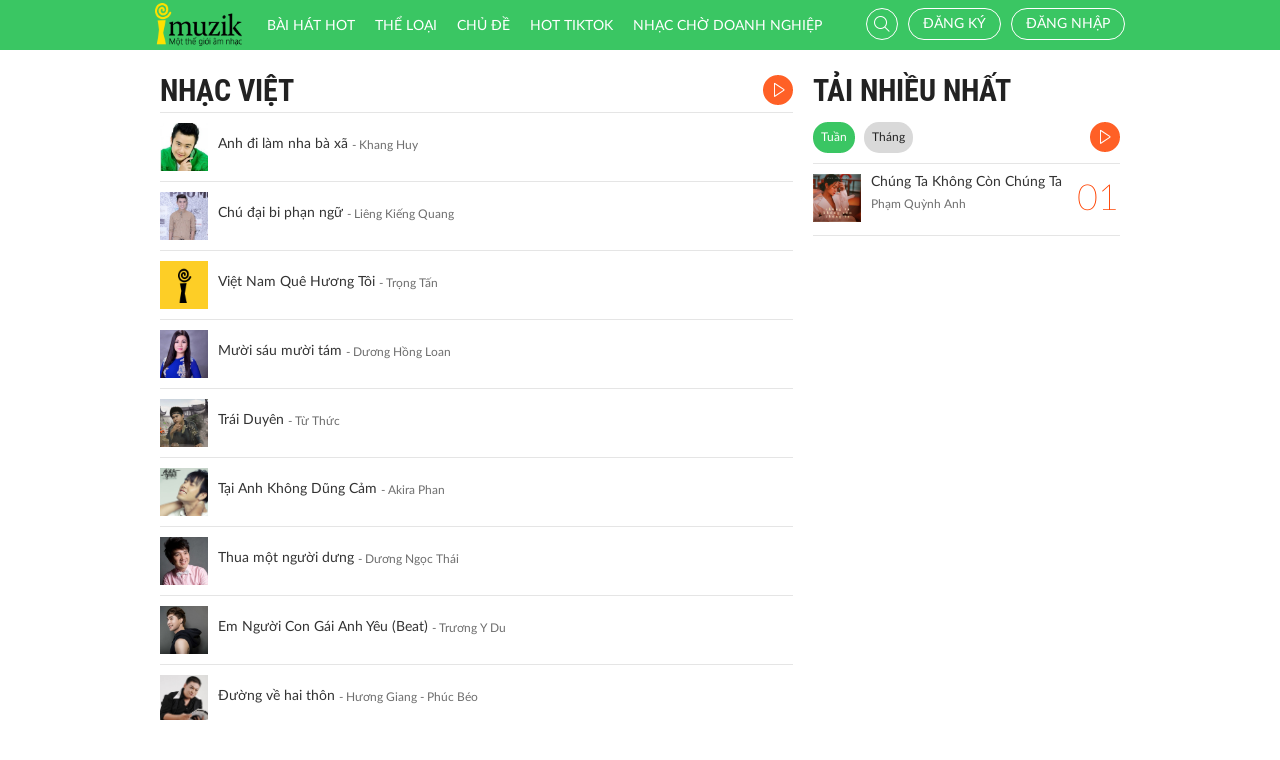

--- FILE ---
content_type: text/html; charset=UTF-8
request_url: http://imuzik.viettel.vn/bai-hat-cung-the-loai/2049713
body_size: 9091
content:
<!DOCTYPE html>
<html lang="vi">
    <head>
        <meta charset="UTF-8">
        <meta http-equiv="X-UA-Compatible" content="IE=edge">
        <meta content='width=device-width, initial-scale=1.0, maximum-scale=1.0, user-scalable=0' name='viewport' />
        <meta content="462996843754261" property="fb:app_id">
        <meta name = "format-detection" content = "telephone=no">
        <meta name="csrf-param" content="_csrf">
    <meta name="csrf-token" content="cURja1BoSWkbNzRbCBl9LjZxJycjGQ07XCkTOgRcAj0mFTsgBVF6BQ==">
        <title>Nhạc Việt</title>
        <link href="/css/bootstrap.min.css" rel="stylesheet">
<link href="/css/initialize.css" rel="stylesheet">
<link href="/css/imuzik.css?v=1.6" rel="stylesheet">
<link href="/css/jquery.mmenu.css" rel="stylesheet">
<link href="/css/jquery.jscrollpane.css" rel="stylesheet">
<link href="/css/owl.carousel.min.css" rel="stylesheet">
<link href="/css/font-awesome.css" rel="stylesheet">
<link href="/css/jquery.datetimepicker.css" rel="stylesheet">
<link href="/css/jquery-confirm.min.css" rel="stylesheet">
<link href="/css/coder-update.css?v=1.11" rel="stylesheet">        <!-- Global site tag (gtag.js) - Google Analytics -->
        <script async src="https://www.googletagmanager.com/gtag/js?id=UA-149136265-1"></script>
        <script>
            window.dataLayer = window.dataLayer || [];
            function gtag() {
                dataLayer.push(arguments);
            }
            gtag('js', new Date());

            gtag('config', 'UA-149136265-1');
        </script>
		<!-- Google Tag Manager -->
		<script>(function(w,d,s,l,i){w[l]=w[l]||[];w[l].push({'gtm.start':
		new Date().getTime(),event:'gtm.js'});var f=d.getElementsByTagName(s)[0],
		j=d.createElement(s),dl=l!='dataLayer'?'&l='+l:'';j.async=true;j.src=
		'https://www.googletagmanager.com/gtm.js?id='+i+dl;f.parentNode.insertBefore(j,f);
		})(window,document,'script','dataLayer','GTM-5JW8D9G');</script>
		<!-- End Google Tag Manager -->
    </head>
    <body>
                <div id="fb-root"></div>
        <div class="header navbar-fixed-top-mobile">
    <div class="container">
        <div class="row">

                        <nav class="navbar navbar-default navbar-imuzik">
                <!-- Brand and toggle get grouped for better mobile display -->
                <div class="navbar-header">
                                        <button type="button" class="navbar-toggle collapsed">
                        <span class="sr-only">Toggle navigation</span>
                        <span class="icon-bar"></span>
                        <span class="icon-bar"></span>
                        <span class="icon-bar"></span>
                    </button>
                    <a class="navbar-brand" href="/"><img alt="Brand" src="/images/chplay.png" height="43"></a>

                                        <a class="app-download-link" href="https://goo.gl/69CGKp">
                        <img src="/images/arrow-down.svg" style="height: 11px;margin-bottom: 2px;"> APP
                    </a>
                    <span class="search-mobile btn-search">
                        <i class="fa icon-search2"></i>
                    </span>
                </div>

                <ul class="nav navbar-nav navbar-right">
                                            <li>
                            <p class="txt-hide"><br></p>
                            <a href="javascript:void(0);" class="btn-imuzik link-01" id="main-msisdn-user" onclick="$('#id02').modal('show');">Đăng ký</a>
                            <p class="txt-hide">hoặc</p>
                        </li>
                        <li id="li-user-logout">
                            <a href="javascript:void(0);" class="link-01 user-login">Đăng nhập</a>
                        </li>
                                                            <li >
                        <a href="/menu-ca-nhan" class="text">

                                                    </a>
                    </li>
                    <div style="display: none;">
                        <input type="file" id="user-avatar-upload-mobile" accept="image/*"/>
                    </div>
                </ul>

                <!-- Collect the nav links, forms, and other content for toggling -->
                <div class="collapse navbar-collapse">
                    <div class="scroll-menu">
                        <ul class="nav navbar-nav anchor-change-1">
                                                                                                                <li class=""><a href="/bang-xep-hang"><i class="fa icon-broad"></i> Bài hát HOT</a></li>

                            
                            <li class="sang-tao"><a href="/bang-xep-hang?active=sang-tao"><i class="fa fa-music"></i> Sáng tạo</a></li>

                            <li class=""><a href="/the-loai"><i class="fa icon-music"></i> Thể loại</a></li>
                            <li class=""><a href="/chu-de"><i class="fa fa-sun-o"></i> Chủ đề</a></li>

                                                            <li class=""><a href="/hot-tiktok"><i class="fa icon-broad"></i>HOT TIKTOK</a></li>
                                                                                    <!--                                <li class="--><!--"><a href="/tin-tuc"><i class="fa icon-global"></i> Tin tức</a></li>-->
                                                        <!--                                <li class="--><!--"><a href="/huong-dan-su-dung"><i class="fa icon-faq"></i> Hướng dẫn</a></li>-->
                                                                                    <li class=" fb-box" >
                                <a class=" btn-fb" target="_blank" href="https://www.facebook.com/nhaccho.imuzik/?fref=ts" title="Imuzik Fanpage">
                                    <img width="20" class="" src="/images/fb-icon2x.png"/>Facebook
                                </a>
                            </li>
                            <li class=""><a href="https://doanhnghiep.imuzik.vn/" target="_blank"><i class="fa icon-broad"></i>Nhạc chờ doanh nghiệp</a></li>
                        </ul>
                        

                    </div>
                    <div class="navbar-right-tablet">
                        <div class="wrap-content">
                            <form id="search-nav-form" autocomplete="off" class="navbar-form pull-left" action="/search/index" method="get">
                                <div class="input-group">
                                    <span class="input-group-addon">
                                        <button type="submit" class="btn btn-default"><i class="fa icon-search2"></i></button>
                                    </span>
                                    <input id="keyword" name="k" type="search" class="form-control" value="" maxlength="50" placeholder="Nhập tên bài hát hoặc mã nhạc chờ..">
                                </div>
                            </form>
                            <span class="fa icon-on-off-search" title="Tìm kiếm"></span>
                        </div>
                    </div>

                </div><!-- /.navbar-collapse -->

                <div class="close-menu"></div>

            </nav>
        </div>
    </div>
</div>        <!--Popup confirm policy-->
        <div class="wrap-content">
            <div class="container">  
                <div class="row">    
                                                                                <div class="col-lg-8 col-md-8 col-sm-12 ">
    <div class="scroll mdl-1 mdl-songs">
        <div class="title">
            <samp href="javascript:void(0);" class="txt"> Nhạc Việt</samp>
                            <a href="javascript:void(0);" class="bg-color-01 listen-all song-playlist listen-all2">
                    <i class="fa icon-play2"></i>
                </a>
                    </div>
                        <div class="media  " id="media-2052167"
         media_path="http://imedia.imuzik.com.vn/media2/songs/song/1f/d6/61/5a97c2f7d197e.mp3">
        <div class="media-left">
            <a class="media-image" href="/bai-hat/anh-di-lam-nha-ba-xa">
                <img class="media-object" src="http://imedia.imuzik.com.vn/media2/images/song/84/18/88/5a97c2fb823df.jpg" width="48" alt="..." onerror="this.onerror=null;this.src='/images/4x4.png';">
                <span class="fa icon-playing"></span>
            </a>
        </div>
        <div class="media-body special-text">
            <div class="wrap-song">
                <a href="/bai-hat/anh-di-lam-nha-ba-xa" class="song-name ellipsis" title="Anh đi làm nha bà xã">Anh đi làm nha bà xã</a>
                <span class="singer-name ellipsis" title="Khang Huy">Khang Huy</span>
            </div>
        </div>
<!--        <div class="media-right">
            <div class="right-info">
                <span class="viewer"><i class="fa icon-headphone"></i></span>
            </div>
        </div>-->
        <div class="link-more-mobile">
            <i class="fa icon-more"></i>
            <i class="fa fa-close"></i>
        </div>
        <div class="overlay">
            <a href="/bai-hat/anh-di-lam-nha-ba-xa" class="bg-color-01 play-me" title="Play"><i class="fa icon-play2"></i></a>
            <a href="javascript:void(0);" class="bg-color-03 user" id="2052167" song_id="2052167">
                                    <i class="fa fa-heart-o" title="Thích"></i>
                 
            </a>
            <a title="Chia sẻ" name="fb_share" class="bg-color-05" href="https://facebook.com/sharer.php?u=imuzik.viettel.vn/bai-hat/anh-di-lam-nha-ba-xa"><i class="fa icon-share"></i></a>
        </div>

    </div>
         <div class="media  " id="media-2039713"
         media_path="http://imedia.imuzik.com.vn/media2/songs/song/84/84/48/59fbe6d455ec7.mp3">
        <div class="media-left">
            <a class="media-image" href="/bai-hat/7dmz9fcx-chu-dai-bi-phan-ngu">
                <img class="media-object" src="http://imedia.imuzik.com.vn/media2/images/song/42/ce/e4/59fbe6d74bf22.jpg" width="48" alt="..." onerror="this.onerror=null;this.src='/images/4x4.png';">
                <span class="fa icon-playing"></span>
            </a>
        </div>
        <div class="media-body special-text">
            <div class="wrap-song">
                <a href="/bai-hat/7dmz9fcx-chu-dai-bi-phan-ngu" class="song-name ellipsis" title="Chú đại bi phạn ngữ">Chú đại bi phạn ngữ</a>
                <span class="singer-name ellipsis" title="Liêng Kiếng Quang">Liêng Kiếng Quang</span>
            </div>
        </div>
<!--        <div class="media-right">
            <div class="right-info">
                <span class="viewer"><i class="fa icon-headphone"></i></span>
            </div>
        </div>-->
        <div class="link-more-mobile">
            <i class="fa icon-more"></i>
            <i class="fa fa-close"></i>
        </div>
        <div class="overlay">
            <a href="/bai-hat/7dmz9fcx-chu-dai-bi-phan-ngu" class="bg-color-01 play-me" title="Play"><i class="fa icon-play2"></i></a>
            <a href="javascript:void(0);" class="bg-color-03 user" id="2039713" song_id="2039713">
                                    <i class="fa fa-heart-o" title="Thích"></i>
                 
            </a>
            <a title="Chia sẻ" name="fb_share" class="bg-color-05" href="https://facebook.com/sharer.php?u=imuzik.viettel.vn/bai-hat/7dmz9fcx-chu-dai-bi-phan-ngu"><i class="fa icon-share"></i></a>
        </div>

    </div>
         <div class="media  " id="media-308011"
         media_path="http://imedia.imuzik.com.vn/media1/songs/song/83/a0/08/viet-nam-que-huong-toi-308011.mp3">
        <div class="media-left">
            <a class="media-image" href="/bai-hat/viet-nam-que-huong-toi-V1DIR0X9-V1DIR0X9">
                <img class="media-object" src="http://imedia.imuzik.com.vn/media1/images/singer/95/7c/c9/trong-tan-1335.jpg" width="48" alt="..." onerror="this.onerror=null;this.src='/images/4x4.png';">
                <span class="fa icon-playing"></span>
            </a>
        </div>
        <div class="media-body special-text">
            <div class="wrap-song">
                <a href="/bai-hat/viet-nam-que-huong-toi-V1DIR0X9-V1DIR0X9" class="song-name ellipsis" title="Việt Nam Quê Hương Tôi">Việt Nam Quê Hương Tôi</a>
                <span class="singer-name ellipsis" title="Trọng Tấn">Trọng Tấn</span>
            </div>
        </div>
<!--        <div class="media-right">
            <div class="right-info">
                <span class="viewer"><i class="fa icon-headphone"></i></span>
            </div>
        </div>-->
        <div class="link-more-mobile">
            <i class="fa icon-more"></i>
            <i class="fa fa-close"></i>
        </div>
        <div class="overlay">
            <a href="/bai-hat/viet-nam-que-huong-toi-V1DIR0X9-V1DIR0X9" class="bg-color-01 play-me" title="Play"><i class="fa icon-play2"></i></a>
            <a href="javascript:void(0);" class="bg-color-03 user" id="308011" song_id="308011">
                                    <i class="fa fa-heart-o" title="Thích"></i>
                 
            </a>
            <a title="Chia sẻ" name="fb_share" class="bg-color-05" href="https://facebook.com/sharer.php?u=imuzik.viettel.vn/bai-hat/viet-nam-que-huong-toi-V1DIR0X9-V1DIR0X9"><i class="fa icon-share"></i></a>
        </div>

    </div>
         <div class="media  " id="media-2075078"
         media_path="http://imedia.imuzik.com.vn/media2/songs/song/dd/7a/ad/5cfbc4f146d40.mp3">
        <div class="media-left">
            <a class="media-image" href="/bai-hat/rh7vgkzt-muoi-sau-muoi-tam">
                <img class="media-object" src="http://imedia.imuzik.com.vn/media2/images/song/ae/44/4a/5cfbc4f1c44c0.jpg" width="48" alt="..." onerror="this.onerror=null;this.src='/images/4x4.png';">
                <span class="fa icon-playing"></span>
            </a>
        </div>
        <div class="media-body special-text">
            <div class="wrap-song">
                <a href="/bai-hat/rh7vgkzt-muoi-sau-muoi-tam" class="song-name ellipsis" title="Mười sáu mười tám">Mười sáu mười tám</a>
                <span class="singer-name ellipsis" title="Dương Hồng Loan">Dương Hồng Loan</span>
            </div>
        </div>
<!--        <div class="media-right">
            <div class="right-info">
                <span class="viewer"><i class="fa icon-headphone"></i></span>
            </div>
        </div>-->
        <div class="link-more-mobile">
            <i class="fa icon-more"></i>
            <i class="fa fa-close"></i>
        </div>
        <div class="overlay">
            <a href="/bai-hat/rh7vgkzt-muoi-sau-muoi-tam" class="bg-color-01 play-me" title="Play"><i class="fa icon-play2"></i></a>
            <a href="javascript:void(0);" class="bg-color-03 user" id="2075078" song_id="2075078">
                                    <i class="fa fa-heart-o" title="Thích"></i>
                 
            </a>
            <a title="Chia sẻ" name="fb_share" class="bg-color-05" href="https://facebook.com/sharer.php?u=imuzik.viettel.vn/bai-hat/rh7vgkzt-muoi-sau-muoi-tam"><i class="fa icon-share"></i></a>
        </div>

    </div>
         <div class="media  " id="media-2131881"
         media_path="http://imedia.imuzik.com.vn/media2/songs/song/a1/96/6a/64425fef9ac69.mp3">
        <div class="media-left">
            <a class="media-image" href="/bai-hat/trai-duyen">
                <img class="media-object" src="http://imedia.imuzik.com.vn/media2/images/song/5c/3a/a5/64425feff22bb.jpg" width="48" alt="..." onerror="this.onerror=null;this.src='/images/4x4.png';">
                <span class="fa icon-playing"></span>
            </a>
        </div>
        <div class="media-body special-text">
            <div class="wrap-song">
                <a href="/bai-hat/trai-duyen" class="song-name ellipsis" title="Trái Duyên">Trái Duyên</a>
                <span class="singer-name ellipsis" title="Từ Thức">Từ Thức</span>
            </div>
        </div>
<!--        <div class="media-right">
            <div class="right-info">
                <span class="viewer"><i class="fa icon-headphone"></i></span>
            </div>
        </div>-->
        <div class="link-more-mobile">
            <i class="fa icon-more"></i>
            <i class="fa fa-close"></i>
        </div>
        <div class="overlay">
            <a href="/bai-hat/trai-duyen" class="bg-color-01 play-me" title="Play"><i class="fa icon-play2"></i></a>
            <a href="javascript:void(0);" class="bg-color-03 user" id="2131881" song_id="2131881">
                                    <i class="fa fa-heart-o" title="Thích"></i>
                 
            </a>
            <a title="Chia sẻ" name="fb_share" class="bg-color-05" href="https://facebook.com/sharer.php?u=imuzik.viettel.vn/bai-hat/trai-duyen"><i class="fa icon-share"></i></a>
        </div>

    </div>
         <div class="media  " id="media-1850815"
         media_path="http://imedia.imuzik.com.vn/media1/songs/song/ca/97/7c/5285a08e37025.mp3">
        <div class="media-left">
            <a class="media-image" href="/bai-hat/jh9k8rcv-tai-anh-khong-dung-cam">
                <img class="media-object" src="http://imedia.imuzik.com.vn/media1/images/singer/5d/e6/65/52255b0a69a8a.jpg" width="48" alt="..." onerror="this.onerror=null;this.src='/images/4x4.png';">
                <span class="fa icon-playing"></span>
            </a>
        </div>
        <div class="media-body special-text">
            <div class="wrap-song">
                <a href="/bai-hat/jh9k8rcv-tai-anh-khong-dung-cam" class="song-name ellipsis" title="Tại Anh Không Dũng Cảm">Tại Anh Không Dũng Cảm</a>
                <span class="singer-name ellipsis" title="Akira Phan">Akira Phan</span>
            </div>
        </div>
<!--        <div class="media-right">
            <div class="right-info">
                <span class="viewer"><i class="fa icon-headphone"></i></span>
            </div>
        </div>-->
        <div class="link-more-mobile">
            <i class="fa icon-more"></i>
            <i class="fa fa-close"></i>
        </div>
        <div class="overlay">
            <a href="/bai-hat/jh9k8rcv-tai-anh-khong-dung-cam" class="bg-color-01 play-me" title="Play"><i class="fa icon-play2"></i></a>
            <a href="javascript:void(0);" class="bg-color-03 user" id="1850815" song_id="1850815">
                                    <i class="fa fa-heart-o" title="Thích"></i>
                 
            </a>
            <a title="Chia sẻ" name="fb_share" class="bg-color-05" href="https://facebook.com/sharer.php?u=imuzik.viettel.vn/bai-hat/jh9k8rcv-tai-anh-khong-dung-cam"><i class="fa icon-share"></i></a>
        </div>

    </div>
         <div class="media  " id="media-2089912"
         media_path="http://imedia.imuzik.com.vn/media2/songs/song/f0/d7/7f/5e58d451e0522.mp3">
        <div class="media-left">
            <a class="media-image" href="/bai-hat/p8mrgkbh-thua-mot-nguoi-dung">
                <img class="media-object" src="http://imedia.imuzik.com.vn/media2/images/song/b8/17/7b/5e58d45282192.jpg" width="48" alt="..." onerror="this.onerror=null;this.src='/images/4x4.png';">
                <span class="fa icon-playing"></span>
            </a>
        </div>
        <div class="media-body special-text">
            <div class="wrap-song">
                <a href="/bai-hat/p8mrgkbh-thua-mot-nguoi-dung" class="song-name ellipsis" title="Thua một người dưng">Thua một người dưng</a>
                <span class="singer-name ellipsis" title="Dương Ngọc Thái">Dương Ngọc Thái</span>
            </div>
        </div>
<!--        <div class="media-right">
            <div class="right-info">
                <span class="viewer"><i class="fa icon-headphone"></i></span>
            </div>
        </div>-->
        <div class="link-more-mobile">
            <i class="fa icon-more"></i>
            <i class="fa fa-close"></i>
        </div>
        <div class="overlay">
            <a href="/bai-hat/p8mrgkbh-thua-mot-nguoi-dung" class="bg-color-01 play-me" title="Play"><i class="fa icon-play2"></i></a>
            <a href="javascript:void(0);" class="bg-color-03 user" id="2089912" song_id="2089912">
                                    <i class="fa fa-heart-o" title="Thích"></i>
                 
            </a>
            <a title="Chia sẻ" name="fb_share" class="bg-color-05" href="https://facebook.com/sharer.php?u=imuzik.viettel.vn/bai-hat/p8mrgkbh-thua-mot-nguoi-dung"><i class="fa icon-share"></i></a>
        </div>

    </div>
         <div class="media  " id="media-2147588"
         media_path="http://imedia.imuzik.com.vn/media2/songs/song/da/e7/7d/66a1cf93a7b24.mp3">
        <div class="media-left">
            <a class="media-image" href="/bai-hat/em-nguoi-con-gai-anh-yeu-beat">
                <img class="media-object" src="http://imedia.imuzik.com.vn/media2/images/song/08/aa/a0/66a1cf93ecf49.jpg" width="48" alt="..." onerror="this.onerror=null;this.src='/images/4x4.png';">
                <span class="fa icon-playing"></span>
            </a>
        </div>
        <div class="media-body special-text">
            <div class="wrap-song">
                <a href="/bai-hat/em-nguoi-con-gai-anh-yeu-beat" class="song-name ellipsis" title="Em Người Con Gái Anh Yêu (Beat)">Em Người Con Gái Anh Yêu (Beat)</a>
                <span class="singer-name ellipsis" title="Trương Y Du">Trương Y Du</span>
            </div>
        </div>
<!--        <div class="media-right">
            <div class="right-info">
                <span class="viewer"><i class="fa icon-headphone"></i></span>
            </div>
        </div>-->
        <div class="link-more-mobile">
            <i class="fa icon-more"></i>
            <i class="fa fa-close"></i>
        </div>
        <div class="overlay">
            <a href="/bai-hat/em-nguoi-con-gai-anh-yeu-beat" class="bg-color-01 play-me" title="Play"><i class="fa icon-play2"></i></a>
            <a href="javascript:void(0);" class="bg-color-03 user" id="2147588" song_id="2147588">
                                    <i class="fa fa-heart-o" title="Thích"></i>
                 
            </a>
            <a title="Chia sẻ" name="fb_share" class="bg-color-05" href="https://facebook.com/sharer.php?u=imuzik.viettel.vn/bai-hat/em-nguoi-con-gai-anh-yeu-beat"><i class="fa icon-share"></i></a>
        </div>

    </div>
         <div class="media  " id="media-1802745"
         media_path="http://imedia.imuzik.com.vn/media1/songs/song/20/48/82/524f7e677b8d2.mp3">
        <div class="media-left">
            <a class="media-image" href="/bai-hat/duong-ve-hai-thon">
                <img class="media-object" src="http://imedia.imuzik.com.vn/media1/images/singer/20/19/92/phuc-beo-54942.jpg" width="48" alt="..." onerror="this.onerror=null;this.src='/images/4x4.png';">
                <span class="fa icon-playing"></span>
            </a>
        </div>
        <div class="media-body special-text">
            <div class="wrap-song">
                <a href="/bai-hat/duong-ve-hai-thon" class="song-name ellipsis" title="Đường về hai thôn">Đường về hai thôn</a>
                <span class="singer-name ellipsis" title="Hương Giang - Phúc Béo">Hương Giang - Phúc Béo</span>
            </div>
        </div>
<!--        <div class="media-right">
            <div class="right-info">
                <span class="viewer"><i class="fa icon-headphone"></i></span>
            </div>
        </div>-->
        <div class="link-more-mobile">
            <i class="fa icon-more"></i>
            <i class="fa fa-close"></i>
        </div>
        <div class="overlay">
            <a href="/bai-hat/duong-ve-hai-thon" class="bg-color-01 play-me" title="Play"><i class="fa icon-play2"></i></a>
            <a href="javascript:void(0);" class="bg-color-03 user" id="1802745" song_id="1802745">
                                    <i class="fa fa-heart-o" title="Thích"></i>
                 
            </a>
            <a title="Chia sẻ" name="fb_share" class="bg-color-05" href="https://facebook.com/sharer.php?u=imuzik.viettel.vn/bai-hat/duong-ve-hai-thon"><i class="fa icon-share"></i></a>
        </div>

    </div>
         <div class="media  " id="media-2064731"
         media_path="http://imedia.imuzik.com.vn/media2/songs/song/f6/54/4f/5c356b3f8790b.mp3">
        <div class="media-left">
            <a class="media-image" href="/bai-hat/xtndy8xp-tinh-ngheo-co-nhau">
                <img class="media-object" src="http://imedia.imuzik.com.vn/media2/images/song/98/7c/c9/5c356b4382ea5.jpg" width="48" alt="..." onerror="this.onerror=null;this.src='/images/4x4.png';">
                <span class="fa icon-playing"></span>
            </a>
        </div>
        <div class="media-body special-text">
            <div class="wrap-song">
                <a href="/bai-hat/xtndy8xp-tinh-ngheo-co-nhau" class="song-name ellipsis" title="Tình Nghèo Có Nhau">Tình Nghèo Có Nhau</a>
                <span class="singer-name ellipsis" title="Lâm Chấn Kiệt">Lâm Chấn Kiệt</span>
            </div>
        </div>
<!--        <div class="media-right">
            <div class="right-info">
                <span class="viewer"><i class="fa icon-headphone"></i></span>
            </div>
        </div>-->
        <div class="link-more-mobile">
            <i class="fa icon-more"></i>
            <i class="fa fa-close"></i>
        </div>
        <div class="overlay">
            <a href="/bai-hat/xtndy8xp-tinh-ngheo-co-nhau" class="bg-color-01 play-me" title="Play"><i class="fa icon-play2"></i></a>
            <a href="javascript:void(0);" class="bg-color-03 user" id="2064731" song_id="2064731">
                                    <i class="fa fa-heart-o" title="Thích"></i>
                 
            </a>
            <a title="Chia sẻ" name="fb_share" class="bg-color-05" href="https://facebook.com/sharer.php?u=imuzik.viettel.vn/bai-hat/xtndy8xp-tinh-ngheo-co-nhau"><i class="fa icon-share"></i></a>
        </div>

    </div>
         <div class="media  " id="media-1738593"
         media_path="http://imedia.imuzik.com.vn/media1/songs/song/97/74/49/850e192f6990733817cad15f867f34c4b1c9e681.mp3">
        <div class="media-left">
            <a class="media-image" href="/bai-hat/vet-thuong-vo-hinh-AJX2B7RG">
                <img class="media-object" src="http://imedia.imuzik.com.vn/media1/images/singer/21/8c/c2/quach-tuan-du-772.jpg" width="48" alt="..." onerror="this.onerror=null;this.src='/images/4x4.png';">
                <span class="fa icon-playing"></span>
            </a>
        </div>
        <div class="media-body special-text">
            <div class="wrap-song">
                <a href="/bai-hat/vet-thuong-vo-hinh-AJX2B7RG" class="song-name ellipsis" title="Vết Thương Vô Hình">Vết Thương Vô Hình</a>
                <span class="singer-name ellipsis" title="Quách Tuấn Du">Quách Tuấn Du</span>
            </div>
        </div>
<!--        <div class="media-right">
            <div class="right-info">
                <span class="viewer"><i class="fa icon-headphone"></i></span>
            </div>
        </div>-->
        <div class="link-more-mobile">
            <i class="fa icon-more"></i>
            <i class="fa fa-close"></i>
        </div>
        <div class="overlay">
            <a href="/bai-hat/vet-thuong-vo-hinh-AJX2B7RG" class="bg-color-01 play-me" title="Play"><i class="fa icon-play2"></i></a>
            <a href="javascript:void(0);" class="bg-color-03 user" id="1738593" song_id="1738593">
                                    <i class="fa fa-heart-o" title="Thích"></i>
                 
            </a>
            <a title="Chia sẻ" name="fb_share" class="bg-color-05" href="https://facebook.com/sharer.php?u=imuzik.viettel.vn/bai-hat/vet-thuong-vo-hinh-AJX2B7RG"><i class="fa icon-share"></i></a>
        </div>

    </div>
         <div class="media  " id="media-2131951"
         media_path="http://imedia.imuzik.com.vn/media2/songs/song/cc/79/9c/644272e082277.mp3">
        <div class="media-left">
            <a class="media-image" href="/bai-hat/ngay-dai-cho-nang-tho">
                <img class="media-object" src="http://imedia.imuzik.com.vn/media2/images/song/64/ad/d6/644272e0cd97c.jpg" width="48" alt="..." onerror="this.onerror=null;this.src='/images/4x4.png';">
                <span class="fa icon-playing"></span>
            </a>
        </div>
        <div class="media-body special-text">
            <div class="wrap-song">
                <a href="/bai-hat/ngay-dai-cho-nang-tho" class="song-name ellipsis" title="Ngày Dài Chờ Nàng Thơ">Ngày Dài Chờ Nàng Thơ</a>
                <span class="singer-name ellipsis" title="Aki Ngoc Duy">Aki Ngoc Duy</span>
            </div>
        </div>
<!--        <div class="media-right">
            <div class="right-info">
                <span class="viewer"><i class="fa icon-headphone"></i></span>
            </div>
        </div>-->
        <div class="link-more-mobile">
            <i class="fa icon-more"></i>
            <i class="fa fa-close"></i>
        </div>
        <div class="overlay">
            <a href="/bai-hat/ngay-dai-cho-nang-tho" class="bg-color-01 play-me" title="Play"><i class="fa icon-play2"></i></a>
            <a href="javascript:void(0);" class="bg-color-03 user" id="2131951" song_id="2131951">
                                    <i class="fa fa-heart-o" title="Thích"></i>
                 
            </a>
            <a title="Chia sẻ" name="fb_share" class="bg-color-05" href="https://facebook.com/sharer.php?u=imuzik.viettel.vn/bai-hat/ngay-dai-cho-nang-tho"><i class="fa icon-share"></i></a>
        </div>

    </div>
         <div class="media  " id="media-1839975"
         media_path="http://imedia.imuzik.com.vn/media1/songs/song/af/ed/da/5278a55450890.mp3">
        <div class="media-left">
            <a class="media-image" href="/bai-hat/at-last">
                <img class="media-object" src="http://imedia.imuzik.com.vn/media1/images/singer/fb/19/9f/lk-510.jpg" width="48" alt="..." onerror="this.onerror=null;this.src='/images/4x4.png';">
                <span class="fa icon-playing"></span>
            </a>
        </div>
        <div class="media-body special-text">
            <div class="wrap-song">
                <a href="/bai-hat/at-last" class="song-name ellipsis" title="At last">At last</a>
                <span class="singer-name ellipsis" title="LK">LK</span>
            </div>
        </div>
<!--        <div class="media-right">
            <div class="right-info">
                <span class="viewer"><i class="fa icon-headphone"></i></span>
            </div>
        </div>-->
        <div class="link-more-mobile">
            <i class="fa icon-more"></i>
            <i class="fa fa-close"></i>
        </div>
        <div class="overlay">
            <a href="/bai-hat/at-last" class="bg-color-01 play-me" title="Play"><i class="fa icon-play2"></i></a>
            <a href="javascript:void(0);" class="bg-color-03 user" id="1839975" song_id="1839975">
                                    <i class="fa fa-heart-o" title="Thích"></i>
                 
            </a>
            <a title="Chia sẻ" name="fb_share" class="bg-color-05" href="https://facebook.com/sharer.php?u=imuzik.viettel.vn/bai-hat/at-last"><i class="fa icon-share"></i></a>
        </div>

    </div>
         <div class="media  " id="media-2072834"
         media_path="http://imedia.imuzik.com.vn/media2/songs/song/f0/24/4f/5ce573ab829c5.mp3">
        <div class="media-left">
            <a class="media-image" href="/bai-hat/63kcprph-chia-tay-roi-sao-anh-van-con-yeu">
                <img class="media-object" src="http://imedia.imuzik.com.vn/media2/images/song/3c/a1/13/5ce573ac34b99.jpg" width="48" alt="..." onerror="this.onerror=null;this.src='/images/4x4.png';">
                <span class="fa icon-playing"></span>
            </a>
        </div>
        <div class="media-body special-text">
            <div class="wrap-song">
                <a href="/bai-hat/63kcprph-chia-tay-roi-sao-anh-van-con-yeu" class="song-name ellipsis" title="Chia Tay Rồi Sao Anh Vẫn Còn Yêu">Chia Tay Rồi Sao Anh Vẫn Còn Yêu</a>
                <span class="singer-name ellipsis" title="Lâm Chấn Huy">Lâm Chấn Huy</span>
            </div>
        </div>
<!--        <div class="media-right">
            <div class="right-info">
                <span class="viewer"><i class="fa icon-headphone"></i></span>
            </div>
        </div>-->
        <div class="link-more-mobile">
            <i class="fa icon-more"></i>
            <i class="fa fa-close"></i>
        </div>
        <div class="overlay">
            <a href="/bai-hat/63kcprph-chia-tay-roi-sao-anh-van-con-yeu" class="bg-color-01 play-me" title="Play"><i class="fa icon-play2"></i></a>
            <a href="javascript:void(0);" class="bg-color-03 user" id="2072834" song_id="2072834">
                                    <i class="fa fa-heart-o" title="Thích"></i>
                 
            </a>
            <a title="Chia sẻ" name="fb_share" class="bg-color-05" href="https://facebook.com/sharer.php?u=imuzik.viettel.vn/bai-hat/63kcprph-chia-tay-roi-sao-anh-van-con-yeu"><i class="fa icon-share"></i></a>
        </div>

    </div>
         <div class="media  " id="media-2064877"
         media_path="http://imedia.imuzik.com.vn/media2/songs/song/a0/67/7a/5c36b9229c33a.mp3">
        <div class="media-left">
            <a class="media-image" href="/bai-hat/the-gioi-anh-can-co-em-remix-2">
                <img class="media-object" src="http://imedia.imuzik.com.vn/media2/images/song/0c/e3/30/5c36b9251c438.jpg" width="48" alt="..." onerror="this.onerror=null;this.src='/images/4x4.png';">
                <span class="fa icon-playing"></span>
            </a>
        </div>
        <div class="media-body special-text">
            <div class="wrap-song">
                <a href="/bai-hat/the-gioi-anh-can-co-em-remix-2" class="song-name ellipsis" title="Thế Giới Anh Cần Có Em (Remix 2)">Thế Giới Anh Cần Có Em (Remix 2)</a>
                <span class="singer-name ellipsis" title="Doll Phan Hiếu - Vương Thiên Tuấn">Doll Phan Hiếu - Vương Thiên Tuấn</span>
            </div>
        </div>
<!--        <div class="media-right">
            <div class="right-info">
                <span class="viewer"><i class="fa icon-headphone"></i></span>
            </div>
        </div>-->
        <div class="link-more-mobile">
            <i class="fa icon-more"></i>
            <i class="fa fa-close"></i>
        </div>
        <div class="overlay">
            <a href="/bai-hat/the-gioi-anh-can-co-em-remix-2" class="bg-color-01 play-me" title="Play"><i class="fa icon-play2"></i></a>
            <a href="javascript:void(0);" class="bg-color-03 user" id="2064877" song_id="2064877">
                                    <i class="fa fa-heart-o" title="Thích"></i>
                 
            </a>
            <a title="Chia sẻ" name="fb_share" class="bg-color-05" href="https://facebook.com/sharer.php?u=imuzik.viettel.vn/bai-hat/the-gioi-anh-can-co-em-remix-2"><i class="fa icon-share"></i></a>
        </div>

    </div>
                             <div class="load-more">
                                            <a class="jscroll-next-default" href="/the-loai/2049713?page=2&typeM=2&listen="><i class="fa fa-angle-down"></i></a>
                                       </div>
                            </div>

    <div class="pagging hide-pagging">
        <ul class="pager text-left"><li class="active"><a href="/bai-hat-cung-the-loai/2049713?page=1" data-page="0">1</a></li>
<li><a href="/bai-hat-cung-the-loai/2049713?page=2" data-page="1">2</a></li>
<li><a href="/bai-hat-cung-the-loai/2049713?page=3" data-page="2">3</a></li>
<li><a href="/bai-hat-cung-the-loai/2049713?page=4" data-page="3">4</a></li>
<li><a href="/bai-hat-cung-the-loai/2049713?page=5" data-page="4">5</a></li>
<li><a href="/bai-hat-cung-the-loai/2049713?page=2" data-page="1">Tiếp</a></li>
<li class="last"><a href="/bai-hat-cung-the-loai/2049713?page=20" data-page="19">Cuối</a></li></ul>    </div>
</div>
    <div class="col-lg-4 col-md-4  col-sm-12">
            <div class="mdl-1 mdl-billboard">
        <div class="title ellipsis"> 
            <a href="/bang-xep-hang" class="txt"> TẢI NHIỀU NHẤT</a>
        </div>    
        <!-- Nav tabs -->    
        <ul class="nav nav-pills" role="tablist">
                            <li class="active"><a href="#week" role="tab" data-toggle="tab">Tuần</a></li>
                                        <li class=""><a href="#month" role="tab" data-toggle="tab">Tháng</a></li>
                                            </ul>
        <!-- Tab panes -->
        <div class="tab-content">
                                                
                    <div role="tabpanel" class="tab-pane active" id="week">  
                        <a href="/song/down?id=week&listen=true" class="bg-color-01 listen-all listen-all2" style="top: 72px;">
                            <i class="fa icon-play2"></i>
                        </a>
                        <div>
                                <div class="media">
        <div class="media-left">
            <a href="/bai-hat/chung-ta-khong-con-chung-ta">
                <img class="media-object" src="http://imedia.imuzik.com.vn/media2/images/song/f9/ea/af/61765028255e4.png" width="48" alt="..." onerror="this.onerror=null;this.src='/images/4x4.png';">
            </a>
        </div>
        <div class="media-body">
            <a href="/bai-hat/chung-ta-khong-con-chung-ta" class="song-name ellipsis" title="Chúng Ta Không Còn Chúng Ta">Chúng Ta Không Còn Chúng Ta</a>
            <p class="singer-name ellipsis" title="Phạm Quỳnh Anh">Phạm Quỳnh Anh</p>
        </div>
        <div class="media-right text-danger">01</div>
    </div>
                        </div>
                    </div>
                                                                                    
                    <div role="tabpanel" class="tab-pane " id="month">  
                        <a href="/song/down?id=month&listen=true" class="bg-color-01 listen-all listen-all2" style="top: 72px;">
                            <i class="fa icon-play2"></i>
                        </a>
                        <div>
                                <div class="media">
        <div class="media-left">
            <a href="/bai-hat/chung-ta-khong-con-chung-ta">
                <img class="media-object" src="http://imedia.imuzik.com.vn/media2/images/song/f9/ea/af/61765028255e4.png" width="48" alt="..." onerror="this.onerror=null;this.src='/images/4x4.png';">
            </a>
        </div>
        <div class="media-body">
            <a href="/bai-hat/chung-ta-khong-con-chung-ta" class="song-name ellipsis" title="Chúng Ta Không Còn Chúng Ta">Chúng Ta Không Còn Chúng Ta</a>
            <p class="singer-name ellipsis" title="Phạm Quỳnh Anh">Phạm Quỳnh Anh</p>
        </div>
        <div class="media-right text-danger">01</div>
    </div>
    <div class="media">
        <div class="media-left">
            <a href="/bai-hat/tet-dau-cung-la-nha">
                <img class="media-object" src="http://imedia.imuzik.com.vn/media2/images/song/be/80/0b/5e1edc632cc8c.png" width="48" alt="..." onerror="this.onerror=null;this.src='/images/4x4.png';">
            </a>
        </div>
        <div class="media-body">
            <a href="/bai-hat/tet-dau-cung-la-nha" class="song-name ellipsis" title="Tết Đâu Cũng Là Nhà">Tết Đâu Cũng Là Nhà</a>
            <p class="singer-name ellipsis" title="Bích Phương">Bích Phương</p>
        </div>
        <div class="media-right text-success">02</div>
    </div>
    <div class="media">
        <div class="media-left">
            <a href="/bai-hat/eo-le-cuoc-tinh-1K9YMSZ0">
                <img class="media-object" src="http://imedia.imuzik.com.vn/media1/images/singer/7f/01/17/a81766f43bd6415e045a23195f2108738f388826.jpg" width="48" alt="..." onerror="this.onerror=null;this.src='/images/4x4.png';">
            </a>
        </div>
        <div class="media-body">
            <a href="/bai-hat/eo-le-cuoc-tinh-1K9YMSZ0" class="song-name ellipsis" title="Éo le cuộc tình">Éo le cuộc tình</a>
            <p class="singer-name ellipsis" title="Dương Ngọc Thái">Dương Ngọc Thái</p>
        </div>
        <div class="media-right text-primary">03</div>
    </div>
    <div class="media">
        <div class="media-left">
            <a href="/bai-hat/ai-cung-em">
                <img class="media-object" src="http://imedia.imuzik.com.vn/media2/images/song/f2/9f/ff/65d2d78172087.png" width="48" alt="..." onerror="this.onerror=null;this.src='/images/4x4.png';">
            </a>
        </div>
        <div class="media-body">
            <a href="/bai-hat/ai-cung-em" class="song-name ellipsis" title="Ai Cùng Em">Ai Cùng Em</a>
            <p class="singer-name ellipsis" title="Phúc Hoàng">Phúc Hoàng</p>
        </div>
        <div class="media-right">04</div>
    </div>
    <div class="media">
        <div class="media-left">
            <a href="/bai-hat/4vpt9brd-mo-mot-giac-mo">
                <img class="media-object" src="http://imedia.imuzik.com.vn/media2/images/song/ea/f6/6e/65e52b4631a46.jpg" width="48" alt="..." onerror="this.onerror=null;this.src='/images/4x4.png';">
            </a>
        </div>
        <div class="media-body">
            <a href="/bai-hat/4vpt9brd-mo-mot-giac-mo" class="song-name ellipsis" title="Mơ Một Giấc Mơ">Mơ Một Giấc Mơ</a>
            <p class="singer-name ellipsis" title="Nguyễn Đình Vũ - Tăng Phúc">Nguyễn Đình Vũ - Tăng Phúc</p>
        </div>
        <div class="media-right">05</div>
    </div>
    <div class="media">
        <div class="media-left">
            <a href="/bai-hat/di-khap-the-gian-khong-ai-tot-bang-me">
                <img class="media-object" src="http://imedia.imuzik.com.vn/media1/images/singer/90/73/39/52a978a142b75.jpg" width="48" alt="..." onerror="this.onerror=null;this.src='/images/4x4.png';">
            </a>
        </div>
        <div class="media-body">
            <a href="/bai-hat/di-khap-the-gian-khong-ai-tot-bang-me" class="song-name ellipsis" title="Đi khắp thế gian không ai tốt bằng mẹ">Đi khắp thế gian không ai tốt bằng mẹ</a>
            <p class="singer-name ellipsis" title="Công Lý">Công Lý</p>
        </div>
        <div class="media-right">06</div>
    </div>
    <div class="media">
        <div class="media-left">
            <a href="/bai-hat/khuc-xuan">
                <img class="media-object" src="http://imedia.imuzik.com.vn/media1/images/singer/7c/8a/a7/5a9226b20569b69986f490a8ae283cf4e7133b53.jpg" width="48" alt="..." onerror="this.onerror=null;this.src='/images/4x4.png';">
            </a>
        </div>
        <div class="media-body">
            <a href="/bai-hat/khuc-xuan" class="song-name ellipsis" title="Khúc Xuân">Khúc Xuân</a>
            <p class="singer-name ellipsis" title="Đinh Mạnh Ninh - Thùy Chi">Đinh Mạnh Ninh - Thùy Chi</p>
        </div>
        <div class="media-right">07</div>
    </div>
    <div class="media">
        <div class="media-left">
            <a href="/bai-hat/tung-yeu">
                <img class="media-object" src="http://imedia.imuzik.com.vn/media2/images/song/0e/d2/20/5d2c2586971a7.jpg" width="48" alt="..." onerror="this.onerror=null;this.src='/images/4x4.png';">
            </a>
        </div>
        <div class="media-body">
            <a href="/bai-hat/tung-yeu" class="song-name ellipsis" title="Từng yêu">Từng yêu</a>
            <p class="singer-name ellipsis" title="Phan Duy Anh">Phan Duy Anh</p>
        </div>
        <div class="media-right">08</div>
    </div>
                        </div>
                    </div>
                                                                                                                </div>            
    </div>
            </div>
                    <input type="hidden" id="user_logined" value=""/>
                    <input type="hidden" id="crbt_status" value="0"/>
                </div>
            </div>
            <div class="footer">
    <div class="container">
        <div class="row">
            <div class="col-md-12">
                <div class="control-social">
                    <a target="_blank"
                        href="https://www.facebook.com/nhaccho.imuzik/?fref=ts"
                        title="Fanpage"><img src="/images/facebook.png" /></a>
                    <a href='http://online.gov.vn/Home/WebDetails/60703'><img height="50px" alt='' title=''
                            src='/images/bct.png' /></a>
                </div>
                <p class="link">
                    <a href="/">Trang chủ</a>
                    <a href="/huong-dan/gioi-thieu">Giới thiệu</a>
                    <a href="/huong-dan/dieu-khoan-su-dung">Điều khoản sử dụng</a>
                                            <a href="javascript:void(0);" class="user">Góp ý/Báo lỗi</a>
                                        <a href="/huong-dan/cau-hoi-thuong-gap">Câu hỏi thường gặp</a>
                </p>
                <p class="text-copyright">
                    <span class="text-copyright">Copyright © Imuzik.</span> Đơn vị chủ quản: Tập đoàn Công nghiệp - Viễn
                    thông Quân đội Viettel .<br>

                </p>
            </div>
        </div>
    </div>
</div> 
        </div>
        <div class="modal" role="dialog" id="modal-popup">
    <div class="modal-dialog modal-sm" role="document">
        <div class="modal-content mdl-1 mdl-form">
            <div class="modal-body">
                <h5 class="title-4 ellipsis">Linh hồn tượng đá saphia</h5>
                <div class="function-user">
                    <a href="#" class="bg-color-02"><i class="fa icon-download"></i> Tải</a>
                    <a href="#" class="bg-color-03"><i class="fa fa-heart-o"></i> Thích</a>
                    <a href="#" class="bg-color-05"><i class="fa icon-share"></i> Chia sẻ</a>
                </div>
            </div>
        </div>
    </div>
</div>

<!--BOXSEARH-->
<div class="popup-search">
    <div class="box-search">
        <a href=" javascript:void(0); " class="pull-right" id="closeBox"><i class="fa icon-delete"></i></a>
        <a href=" javascript:void(0); " class="pull-left" id="clearSuggess"><i class="fa icon-refresh"></i></a>
        <div class="box-search-content">
            <input type="search" id="keywordMobile" maxlength="50" name="k"
                   placeholder="Nhập tên bài hát hoặc mã nhạc chờ.." class="ipt-search">
        </div>
    </div>
    <div class="box-search-suggess">
        <div class="scroll-content-search">
            <ul id="contentSuggess">

            </ul>
        </div>

        
        <div id="hot-keywords-box" class="">
                            <h5>Top Từ Khóa</h5>
                <ul id="hot-keywords-list">

                                            <li>
                            <a href="/tim-kiem?k=h%E1%BB%93ng+nhan"
                               title="hồng nhan" class="txt-song">
                                                                      hồng nhan                            </a>
                        </li>
                                            <li>
                            <a href="/tim-kiem?k=Ai+l%C3%A0+ng%C6%B0%E1%BB%9Di+th%C6%B0%C6%A1ng+em"
                               title="Ai là người thương em" class="txt-song">
                                                                      Ai là người thương em                            </a>
                        </li>
                                            <li>
                            <a href="/tim-kiem?k=Tu%E1%BA%A7n+hung+remix"
                               title="Tuần hung remix" class="txt-song">
                                                                      Tuần hung remix                            </a>
                        </li>
                                            <li>
                            <a href="/tim-kiem?k=Xin+L%C3%A0m+Ng%C6%B0%E1%BB%9Di+Xa+L%E1%BA%A1"
                               title="Xin Làm Người Xa Lạ" class="txt-song">
                                                                      Xin Làm Người Xa Lạ                            </a>
                        </li>
                                            <li>
                            <a href="/tim-kiem?k=Duy+m%E1%BA%A1nh"
                               title="Duy mạnh" class="txt-song">
                                                                      Duy mạnh                            </a>
                        </li>
                    
                </ul>
                <div class="clearfix"></div>
                                </div>

    </div>
</div>

<!--------Modal login------>
<div id="id01" class="modal-login"></div>
<!--------Modal register------>
<div id="id02" class="modal-login">
    <form class="form-horizontal modal-content animate">
        <h2>Đăng ký</h2>
        <p>Để đăng ký, Quý khách vui lòng soạn tin <span style="color: black">MK</span> gửi <span style="color: black">1221</span>
            <span style="color: black">(miễn phí)</span> để lấy mật khẩu và thực hiện đăng nhập</p>
        <div class="form-group">
            <div class="col-sm-12 text-right">
                <span class="btn" onclick="hideModal('id02');">Hủy bỏ</span>
                <button type="button" class="btn btn-imuzik" onclick="registerLogin();">Đăng nhập</button>
            </div>
        </div>
    </form>
</div>

<!--------Modal package------>
<div id="id03" class="modal-login">
    <form class="form-horizontal modal-content animate">
        <h2>Đăng ký dịch vụ nhạc chờ</h2>
        <p>Xin chào , Quý khách
            chưa đăng ký dịch vụ nhạc chờ Imuzik, thực hiện đăng ký để có thể tải/tặng nhạc chờ!</p>
        <div class="form-group">
            <div class="col-sm-12">
                <button type="button" class="btn btn-imuzik user" onclick="crbtRegister(1);">Đăng ký</button>
                <span class="btn" style="color: #3ac663;" onclick="hideModal('id03')">Hủy bỏ</span>
            </div>
        </div>
        <p><em>* Phí dịch vụ 9000đ/tháng. Gia hạn hàng tháng</em></p>
    </form>
</div>

<!--------Modal package------>
<div id="id04" class="modal-login">
    <form class="form-horizontal modal-content animate">
        <h2>Thông báo</h2>
        <p>Thuê bao 0988005774, xác nhận tạm dừng dịch vụ nhạc chờ ngày/tuần/tháng</p>
        <div class="form-group">
            <div class="col-sm-12">
                <button type="submit" class="btn btn-imuzik">ĐỒNG Ý</button>
                <span class="btn" onClick="hideModal('id04')">Hủy bỏ</span>
            </div>
        </div>
        <p><em>* Phí dịch vụ 9000đ/tháng. Gia hạn hàng tháng</em></p>
    </form>
</div>
<input type="hidden" id="message-popup-confirm" value=""/>
<input type="hidden" id="type-popup-confirm" value=""/>
<input type="hidden" id="brand_id-popup-confirm" value=""/>
<input type="hidden" id="rbt_code-popup-confirm" value=""/>
        <script>
            var LOGIN_TIMEOUT = 3600;
            var IS_MOBILE = 0;
            var IS_TABLE = 0;
            var viettel_phone_expression = '/^(0|84|\+84|)[1-9]([0-9]{8})$/';
        </script>
        <script src="/assets/c8f0b10f/jquery.js"></script>
<script src="/assets/f21c7bda/yii.js"></script>
<script src="/js/bootstrap.min.js"></script>
<script src="/js/jscrollpane.min.js"></script>
<script src="/js/owl.carousel.min.js"></script>
<script src="/js/mousewheel.js"></script>
<script src="/js/jquery-confirm.min.js"></script>
<script src="/js/imuzik.js?v=1.231"></script>
<script src="/js/jplayer/jquery.jplayer.min.js"></script>
<script src="/js/jplayer/player.js?v=1.5112"></script>
<script src="/js/jquery.jscroll.js"></script>
<script src="/js/jquery.datetimepicker.full.min.js"></script>
<script src="/js/rbt/ringbacktone.js?v=1.0"></script>
<script src="/js/user/user.js?v=1.0"></script>
<script src="/js/search/search.js?v=1.01111ss"></script>
<script src="/js/progress.js"></script>
<script src="/js/coder.js?v=1.2"></script>
        <script>
            (function (d, s, id) {
                var js, fjs = d.getElementsByTagName(s)[0];
                if (d.getElementById(id))
                    return;
                js = d.createElement(s);
                js.id = id;
                js.src = "//connect.facebook.net/vi_VN/sdk.js#xfbml=1&version=v2.9";
                fjs.parentNode.insertBefore(js, fjs);
            }(document, 'script', 'facebook-jssdk'));
        </script>
		<!-- Google Tag Manager (noscript) -->
		<noscript><iframe src="https://www.googletagmanager.com/ns.html?id=GTM-5JW8D9G"
		height="0" width="0" style="display:none;visibility:hidden"></iframe></noscript>
		<!-- End Google Tag Manager (noscript) -->
<!--        <script>
            (function (i, s, o, g, r, a, m) {
                i['GoogleAnalyticsObject'] = r;
                i[r] = i[r] || function () {
                    (i[r].q = i[r].q || []).push(arguments)
                }, i[r].l = 1 * new Date();
                a = s.createElement(o),
                        m = s.getElementsByTagName(o)[0];
                a.async = 1;
                a.src = g;
                m.parentNode.insertBefore(a, m)
            })(window, document, 'script', 'https://www.google-analytics.com/analytics.js', 'ga');
            ga('create', 'UA-67482421-2', 'auto');
            ga('send', 'pageview');

        </script>-->
    </body>
</html>
